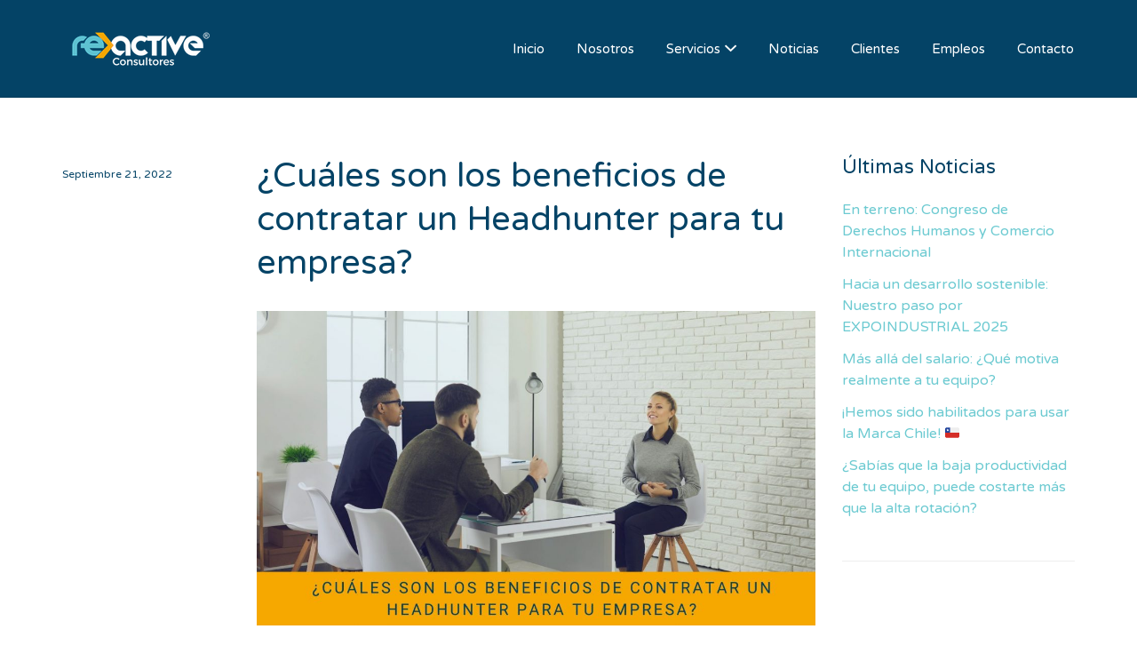

--- FILE ---
content_type: text/html; charset=UTF-8
request_url: https://www.reactiveconsultores.com/2022/09/21/cuales-son-los-beneficios-de-contratar-un-headhunter-para-tu-empresa/
body_size: 12733
content:
<!DOCTYPE html>
<html lang="es-CL">
<head>
<!-- Global Site Tag (gtag.js) - Google Analytics -->
<script async src="https://www.googletagmanager.com/gtag/js?id=UA-106761395-1"></script>
<script>
  window.dataLayer = window.dataLayer || [];
  function gtag(){dataLayer.push(arguments)};
  gtag('js', new Date());

  gtag('config', 'UA-106761395-1');
</script>


	<meta charset="UTF-8" />

	<link rel="profile" href="https://gmpg.org/xfn/11" />
	<link rel="pingback" href="https://www.reactiveconsultores.com/xmlrpc.php" />

	<meta name="viewport" content="initial-scale=1">
	<meta name="viewport" content="width=device-width" />

	<title>¿Cuáles son los beneficios de contratar un Headhunter para tu empresa? &#8211; Reactive Consultores</title>
<meta name='robots' content='max-image-preview:large' />
	<style>img:is([sizes="auto" i], [sizes^="auto," i]) { contain-intrinsic-size: 3000px 1500px }</style>
	<link rel='dns-prefetch' href='//js.hs-scripts.com' />
<link rel='dns-prefetch' href='//maps.googleapis.com' />
<link rel='dns-prefetch' href='//fonts.googleapis.com' />
<link rel="alternate" type="application/rss+xml" title="Reactive Consultores &raquo; Feed" href="https://www.reactiveconsultores.com/feed/" />
<link rel="alternate" type="application/rss+xml" title="Reactive Consultores &raquo; Feed de comentarios" href="https://www.reactiveconsultores.com/comments/feed/" />
<script type="text/javascript">
/* <![CDATA[ */
window._wpemojiSettings = {"baseUrl":"https:\/\/s.w.org\/images\/core\/emoji\/15.0.3\/72x72\/","ext":".png","svgUrl":"https:\/\/s.w.org\/images\/core\/emoji\/15.0.3\/svg\/","svgExt":".svg","source":{"concatemoji":"https:\/\/www.reactiveconsultores.com\/wp-includes\/js\/wp-emoji-release.min.js?ver=6.7.4"}};
/*! This file is auto-generated */
!function(i,n){var o,s,e;function c(e){try{var t={supportTests:e,timestamp:(new Date).valueOf()};sessionStorage.setItem(o,JSON.stringify(t))}catch(e){}}function p(e,t,n){e.clearRect(0,0,e.canvas.width,e.canvas.height),e.fillText(t,0,0);var t=new Uint32Array(e.getImageData(0,0,e.canvas.width,e.canvas.height).data),r=(e.clearRect(0,0,e.canvas.width,e.canvas.height),e.fillText(n,0,0),new Uint32Array(e.getImageData(0,0,e.canvas.width,e.canvas.height).data));return t.every(function(e,t){return e===r[t]})}function u(e,t,n){switch(t){case"flag":return n(e,"\ud83c\udff3\ufe0f\u200d\u26a7\ufe0f","\ud83c\udff3\ufe0f\u200b\u26a7\ufe0f")?!1:!n(e,"\ud83c\uddfa\ud83c\uddf3","\ud83c\uddfa\u200b\ud83c\uddf3")&&!n(e,"\ud83c\udff4\udb40\udc67\udb40\udc62\udb40\udc65\udb40\udc6e\udb40\udc67\udb40\udc7f","\ud83c\udff4\u200b\udb40\udc67\u200b\udb40\udc62\u200b\udb40\udc65\u200b\udb40\udc6e\u200b\udb40\udc67\u200b\udb40\udc7f");case"emoji":return!n(e,"\ud83d\udc26\u200d\u2b1b","\ud83d\udc26\u200b\u2b1b")}return!1}function f(e,t,n){var r="undefined"!=typeof WorkerGlobalScope&&self instanceof WorkerGlobalScope?new OffscreenCanvas(300,150):i.createElement("canvas"),a=r.getContext("2d",{willReadFrequently:!0}),o=(a.textBaseline="top",a.font="600 32px Arial",{});return e.forEach(function(e){o[e]=t(a,e,n)}),o}function t(e){var t=i.createElement("script");t.src=e,t.defer=!0,i.head.appendChild(t)}"undefined"!=typeof Promise&&(o="wpEmojiSettingsSupports",s=["flag","emoji"],n.supports={everything:!0,everythingExceptFlag:!0},e=new Promise(function(e){i.addEventListener("DOMContentLoaded",e,{once:!0})}),new Promise(function(t){var n=function(){try{var e=JSON.parse(sessionStorage.getItem(o));if("object"==typeof e&&"number"==typeof e.timestamp&&(new Date).valueOf()<e.timestamp+604800&&"object"==typeof e.supportTests)return e.supportTests}catch(e){}return null}();if(!n){if("undefined"!=typeof Worker&&"undefined"!=typeof OffscreenCanvas&&"undefined"!=typeof URL&&URL.createObjectURL&&"undefined"!=typeof Blob)try{var e="postMessage("+f.toString()+"("+[JSON.stringify(s),u.toString(),p.toString()].join(",")+"));",r=new Blob([e],{type:"text/javascript"}),a=new Worker(URL.createObjectURL(r),{name:"wpTestEmojiSupports"});return void(a.onmessage=function(e){c(n=e.data),a.terminate(),t(n)})}catch(e){}c(n=f(s,u,p))}t(n)}).then(function(e){for(var t in e)n.supports[t]=e[t],n.supports.everything=n.supports.everything&&n.supports[t],"flag"!==t&&(n.supports.everythingExceptFlag=n.supports.everythingExceptFlag&&n.supports[t]);n.supports.everythingExceptFlag=n.supports.everythingExceptFlag&&!n.supports.flag,n.DOMReady=!1,n.readyCallback=function(){n.DOMReady=!0}}).then(function(){return e}).then(function(){var e;n.supports.everything||(n.readyCallback(),(e=n.source||{}).concatemoji?t(e.concatemoji):e.wpemoji&&e.twemoji&&(t(e.twemoji),t(e.wpemoji)))}))}((window,document),window._wpemojiSettings);
/* ]]> */
</script>
<style id='wp-emoji-styles-inline-css' type='text/css'>

	img.wp-smiley, img.emoji {
		display: inline !important;
		border: none !important;
		box-shadow: none !important;
		height: 1em !important;
		width: 1em !important;
		margin: 0 0.07em !important;
		vertical-align: -0.1em !important;
		background: none !important;
		padding: 0 !important;
	}
</style>
<link rel='stylesheet' id='wp-block-library-css' href='https://www.reactiveconsultores.com/wp-includes/css/dist/block-library/style.min.css?ver=6.7.4' type='text/css' media='all' />
<style id='classic-theme-styles-inline-css' type='text/css'>
/*! This file is auto-generated */
.wp-block-button__link{color:#fff;background-color:#32373c;border-radius:9999px;box-shadow:none;text-decoration:none;padding:calc(.667em + 2px) calc(1.333em + 2px);font-size:1.125em}.wp-block-file__button{background:#32373c;color:#fff;text-decoration:none}
</style>
<style id='global-styles-inline-css' type='text/css'>
:root{--wp--preset--aspect-ratio--square: 1;--wp--preset--aspect-ratio--4-3: 4/3;--wp--preset--aspect-ratio--3-4: 3/4;--wp--preset--aspect-ratio--3-2: 3/2;--wp--preset--aspect-ratio--2-3: 2/3;--wp--preset--aspect-ratio--16-9: 16/9;--wp--preset--aspect-ratio--9-16: 9/16;--wp--preset--color--black: #000000;--wp--preset--color--cyan-bluish-gray: #abb8c3;--wp--preset--color--white: #ffffff;--wp--preset--color--pale-pink: #f78da7;--wp--preset--color--vivid-red: #cf2e2e;--wp--preset--color--luminous-vivid-orange: #ff6900;--wp--preset--color--luminous-vivid-amber: #fcb900;--wp--preset--color--light-green-cyan: #7bdcb5;--wp--preset--color--vivid-green-cyan: #00d084;--wp--preset--color--pale-cyan-blue: #8ed1fc;--wp--preset--color--vivid-cyan-blue: #0693e3;--wp--preset--color--vivid-purple: #9b51e0;--wp--preset--gradient--vivid-cyan-blue-to-vivid-purple: linear-gradient(135deg,rgba(6,147,227,1) 0%,rgb(155,81,224) 100%);--wp--preset--gradient--light-green-cyan-to-vivid-green-cyan: linear-gradient(135deg,rgb(122,220,180) 0%,rgb(0,208,130) 100%);--wp--preset--gradient--luminous-vivid-amber-to-luminous-vivid-orange: linear-gradient(135deg,rgba(252,185,0,1) 0%,rgba(255,105,0,1) 100%);--wp--preset--gradient--luminous-vivid-orange-to-vivid-red: linear-gradient(135deg,rgba(255,105,0,1) 0%,rgb(207,46,46) 100%);--wp--preset--gradient--very-light-gray-to-cyan-bluish-gray: linear-gradient(135deg,rgb(238,238,238) 0%,rgb(169,184,195) 100%);--wp--preset--gradient--cool-to-warm-spectrum: linear-gradient(135deg,rgb(74,234,220) 0%,rgb(151,120,209) 20%,rgb(207,42,186) 40%,rgb(238,44,130) 60%,rgb(251,105,98) 80%,rgb(254,248,76) 100%);--wp--preset--gradient--blush-light-purple: linear-gradient(135deg,rgb(255,206,236) 0%,rgb(152,150,240) 100%);--wp--preset--gradient--blush-bordeaux: linear-gradient(135deg,rgb(254,205,165) 0%,rgb(254,45,45) 50%,rgb(107,0,62) 100%);--wp--preset--gradient--luminous-dusk: linear-gradient(135deg,rgb(255,203,112) 0%,rgb(199,81,192) 50%,rgb(65,88,208) 100%);--wp--preset--gradient--pale-ocean: linear-gradient(135deg,rgb(255,245,203) 0%,rgb(182,227,212) 50%,rgb(51,167,181) 100%);--wp--preset--gradient--electric-grass: linear-gradient(135deg,rgb(202,248,128) 0%,rgb(113,206,126) 100%);--wp--preset--gradient--midnight: linear-gradient(135deg,rgb(2,3,129) 0%,rgb(40,116,252) 100%);--wp--preset--font-size--small: 13px;--wp--preset--font-size--medium: 20px;--wp--preset--font-size--large: 36px;--wp--preset--font-size--x-large: 42px;--wp--preset--spacing--20: 0.44rem;--wp--preset--spacing--30: 0.67rem;--wp--preset--spacing--40: 1rem;--wp--preset--spacing--50: 1.5rem;--wp--preset--spacing--60: 2.25rem;--wp--preset--spacing--70: 3.38rem;--wp--preset--spacing--80: 5.06rem;--wp--preset--shadow--natural: 6px 6px 9px rgba(0, 0, 0, 0.2);--wp--preset--shadow--deep: 12px 12px 50px rgba(0, 0, 0, 0.4);--wp--preset--shadow--sharp: 6px 6px 0px rgba(0, 0, 0, 0.2);--wp--preset--shadow--outlined: 6px 6px 0px -3px rgba(255, 255, 255, 1), 6px 6px rgba(0, 0, 0, 1);--wp--preset--shadow--crisp: 6px 6px 0px rgba(0, 0, 0, 1);}:where(.is-layout-flex){gap: 0.5em;}:where(.is-layout-grid){gap: 0.5em;}body .is-layout-flex{display: flex;}.is-layout-flex{flex-wrap: wrap;align-items: center;}.is-layout-flex > :is(*, div){margin: 0;}body .is-layout-grid{display: grid;}.is-layout-grid > :is(*, div){margin: 0;}:where(.wp-block-columns.is-layout-flex){gap: 2em;}:where(.wp-block-columns.is-layout-grid){gap: 2em;}:where(.wp-block-post-template.is-layout-flex){gap: 1.25em;}:where(.wp-block-post-template.is-layout-grid){gap: 1.25em;}.has-black-color{color: var(--wp--preset--color--black) !important;}.has-cyan-bluish-gray-color{color: var(--wp--preset--color--cyan-bluish-gray) !important;}.has-white-color{color: var(--wp--preset--color--white) !important;}.has-pale-pink-color{color: var(--wp--preset--color--pale-pink) !important;}.has-vivid-red-color{color: var(--wp--preset--color--vivid-red) !important;}.has-luminous-vivid-orange-color{color: var(--wp--preset--color--luminous-vivid-orange) !important;}.has-luminous-vivid-amber-color{color: var(--wp--preset--color--luminous-vivid-amber) !important;}.has-light-green-cyan-color{color: var(--wp--preset--color--light-green-cyan) !important;}.has-vivid-green-cyan-color{color: var(--wp--preset--color--vivid-green-cyan) !important;}.has-pale-cyan-blue-color{color: var(--wp--preset--color--pale-cyan-blue) !important;}.has-vivid-cyan-blue-color{color: var(--wp--preset--color--vivid-cyan-blue) !important;}.has-vivid-purple-color{color: var(--wp--preset--color--vivid-purple) !important;}.has-black-background-color{background-color: var(--wp--preset--color--black) !important;}.has-cyan-bluish-gray-background-color{background-color: var(--wp--preset--color--cyan-bluish-gray) !important;}.has-white-background-color{background-color: var(--wp--preset--color--white) !important;}.has-pale-pink-background-color{background-color: var(--wp--preset--color--pale-pink) !important;}.has-vivid-red-background-color{background-color: var(--wp--preset--color--vivid-red) !important;}.has-luminous-vivid-orange-background-color{background-color: var(--wp--preset--color--luminous-vivid-orange) !important;}.has-luminous-vivid-amber-background-color{background-color: var(--wp--preset--color--luminous-vivid-amber) !important;}.has-light-green-cyan-background-color{background-color: var(--wp--preset--color--light-green-cyan) !important;}.has-vivid-green-cyan-background-color{background-color: var(--wp--preset--color--vivid-green-cyan) !important;}.has-pale-cyan-blue-background-color{background-color: var(--wp--preset--color--pale-cyan-blue) !important;}.has-vivid-cyan-blue-background-color{background-color: var(--wp--preset--color--vivid-cyan-blue) !important;}.has-vivid-purple-background-color{background-color: var(--wp--preset--color--vivid-purple) !important;}.has-black-border-color{border-color: var(--wp--preset--color--black) !important;}.has-cyan-bluish-gray-border-color{border-color: var(--wp--preset--color--cyan-bluish-gray) !important;}.has-white-border-color{border-color: var(--wp--preset--color--white) !important;}.has-pale-pink-border-color{border-color: var(--wp--preset--color--pale-pink) !important;}.has-vivid-red-border-color{border-color: var(--wp--preset--color--vivid-red) !important;}.has-luminous-vivid-orange-border-color{border-color: var(--wp--preset--color--luminous-vivid-orange) !important;}.has-luminous-vivid-amber-border-color{border-color: var(--wp--preset--color--luminous-vivid-amber) !important;}.has-light-green-cyan-border-color{border-color: var(--wp--preset--color--light-green-cyan) !important;}.has-vivid-green-cyan-border-color{border-color: var(--wp--preset--color--vivid-green-cyan) !important;}.has-pale-cyan-blue-border-color{border-color: var(--wp--preset--color--pale-cyan-blue) !important;}.has-vivid-cyan-blue-border-color{border-color: var(--wp--preset--color--vivid-cyan-blue) !important;}.has-vivid-purple-border-color{border-color: var(--wp--preset--color--vivid-purple) !important;}.has-vivid-cyan-blue-to-vivid-purple-gradient-background{background: var(--wp--preset--gradient--vivid-cyan-blue-to-vivid-purple) !important;}.has-light-green-cyan-to-vivid-green-cyan-gradient-background{background: var(--wp--preset--gradient--light-green-cyan-to-vivid-green-cyan) !important;}.has-luminous-vivid-amber-to-luminous-vivid-orange-gradient-background{background: var(--wp--preset--gradient--luminous-vivid-amber-to-luminous-vivid-orange) !important;}.has-luminous-vivid-orange-to-vivid-red-gradient-background{background: var(--wp--preset--gradient--luminous-vivid-orange-to-vivid-red) !important;}.has-very-light-gray-to-cyan-bluish-gray-gradient-background{background: var(--wp--preset--gradient--very-light-gray-to-cyan-bluish-gray) !important;}.has-cool-to-warm-spectrum-gradient-background{background: var(--wp--preset--gradient--cool-to-warm-spectrum) !important;}.has-blush-light-purple-gradient-background{background: var(--wp--preset--gradient--blush-light-purple) !important;}.has-blush-bordeaux-gradient-background{background: var(--wp--preset--gradient--blush-bordeaux) !important;}.has-luminous-dusk-gradient-background{background: var(--wp--preset--gradient--luminous-dusk) !important;}.has-pale-ocean-gradient-background{background: var(--wp--preset--gradient--pale-ocean) !important;}.has-electric-grass-gradient-background{background: var(--wp--preset--gradient--electric-grass) !important;}.has-midnight-gradient-background{background: var(--wp--preset--gradient--midnight) !important;}.has-small-font-size{font-size: var(--wp--preset--font-size--small) !important;}.has-medium-font-size{font-size: var(--wp--preset--font-size--medium) !important;}.has-large-font-size{font-size: var(--wp--preset--font-size--large) !important;}.has-x-large-font-size{font-size: var(--wp--preset--font-size--x-large) !important;}
:where(.wp-block-post-template.is-layout-flex){gap: 1.25em;}:where(.wp-block-post-template.is-layout-grid){gap: 1.25em;}
:where(.wp-block-columns.is-layout-flex){gap: 2em;}:where(.wp-block-columns.is-layout-grid){gap: 2em;}
:root :where(.wp-block-pullquote){font-size: 1.5em;line-height: 1.6;}
</style>
<link rel='stylesheet' id='wpsm_servicebox-font-awesome-front-css' href='https://www.reactiveconsultores.com/wp-content/plugins/service-box/assets/css/font-awesome/css/font-awesome.min.css?ver=6.7.4' type='text/css' media='all' />
<link rel='stylesheet' id='wpsm_servicebox_bootstrap-front-css' href='https://www.reactiveconsultores.com/wp-content/plugins/service-box/assets/css/bootstrap-front.css?ver=6.7.4' type='text/css' media='all' />
<link rel='stylesheet' id='wpsm_servicebox_owl-carousel-css-css' href='https://www.reactiveconsultores.com/wp-content/plugins/service-box/assets/css/owl.carousel.min.css?ver=6.7.4' type='text/css' media='all' />
<link rel='stylesheet' id='wp-job-manager-job-listings-css' href='https://www.reactiveconsultores.com/wp-content/plugins/wp-job-manager/assets/dist/css/job-listings.css?ver=598383a28ac5f9f156e4' type='text/css' media='all' />
<link rel='stylesheet' id='if-menu-site-css-css' href='https://www.reactiveconsultores.com/wp-content/plugins/if-menu/assets/if-menu-site.css?ver=6.7.4' type='text/css' media='all' />
<link rel='stylesheet' id='jobify-fonts-css' href='//fonts.googleapis.com/css?family=Varela+Round%3Aregular%7CMontserrat%3Aregular%2C700&#038;subset=latin,hebrew' type='text/css' media='all' />
<link rel='stylesheet' id='jobify-parent-css' href='https://www.reactiveconsultores.com/wp-content/themes/jobify/style.css?ver=20170108' type='text/css' media='all' />
<style id='jobify-parent-inline-css' type='text/css'>
html{background-color:##ffffff;}body,input,textarea,select,body .chosen-container-single .chosen-single span,body .chosen-container-single .chosen-single div:before{color:#044366;}a,.job_listing-clickbox:hover{color:#6ccad1;}a:active,a:hover{color:#53b1b8;}.site-header,.nav-menu--primary .sub-menu{background:#044366;}.site-title{color:blank;}.nav-menu--primary ul li.highlight > a,.nav-menu--primary ul li.login > a{border-color:#ffffff;}.nav-menu--primary ul li.highlight > a:hover,.nav-menu--primary ul li.login > a:hover{color:#044366;background-color:#ffffff;border-color:#ffffff;}.search_jobs,.search_resumes,.cluster div,.job-type,.price-option__title,.entry-header__featured-image:hover .overlay,.widget_price_filter .ui-slider-horizontal .ui-slider-range{background-color:#6ccad1;}.job_filters .search_jobs .filter_by_tag a.active{color:#6ccad1;}.cluster div:after,input:focus,.widget_price_filter .ui-slider .ui-slider-handle{border-color:#6ccad1;}ul.job_listings .job_listing:hover,.job_position_featured,li.type-resume:hover{box-shadow:inset 5px 0 0 #6ccad1;}.button,input[type=button],button,#submitcomment,#commentform input[type=submit],.widget--footer input[type=submit],.mfp-close-btn-in .mfp-close,input[name=wp_job_manager_send_application],input[name=wp_job_manager_edit_application],input[name=submit_bookmark],.add-favorite,.update-favorite,#rcp_submit,input[name=wp_job_manager_resumes_apply_with_resume],input[name=wp_job_manager_resumes_apply_with_resume_create],.wpcf7-submit,input[type=submit].ninja-forms-field,input[name=submit-job-alert],.hero-search .search_jobs>div input[type=submit],.hero-search .search_resumes>div input[type=submit]{background-color:#6ccad1;border-color:transparent;color:#fff;}.button:hover,input[type=button]:hover,button:hover,.job-manager-pagination a:hover,.job-manager-pagination span:hover,.page-numbers:hover,#searchform button:hover,#searchform input[type=submit]:hover,#submitcomment:hover,#commentform input[type=submit]:hover,.page-numbers.current,.widget--footer input[type=submit]:hover,.mfp-close-btn-in .mfp-close:hover,input[name=wp_job_manager_send_application]:hover,input[name=wp_job_manager_edit_application]:hover,input[name=submit_bookmark]:hover,.add-favorite:hover,.update-favorite:hover,#rcp_submit:hover,input[name=wp_job_manager_resumes_apply_with_resume]:hover,input[name=wp_job_manager_resumes_apply_with_resume_create]:hover,.wpcf7-submit:hover,input[type=submit].ninja-forms-field:hover,input[name=submit-job-alert]:hover,.tp-caption .button:hover{background-color:transparent;color:#6ccad1;border-color:#6ccad1;}.button--type-inverted,.widget--home-video .button,.load_more_jobs strong,.load_more_resumes strong,.job-manager-form.wp-job-manager-bookmarks-form a.bookmark-notice,.job-manager-form.wp-job-manager-favorites-form a.favorite-notice{color:#6ccad1;border-color:#6ccad1;}.button--type-inverted:hover,.widget--home-video .button:hover,.load_more_jobs strong:hover,.load_more_resumes strong:hover,.job-manager-form.wp-job-manager-bookmarks-form a.bookmark-notice:hover,.job-manager-form.wp-job-manager-favorites-form a.favorite-notice:hover{background-color:#6ccad1;color:#fff;}.button--type-action,.button--type-secondary:hover,.single-product #content .single_add_to_cart_button,.checkout-button,#place_order,input[type=button].application_button,.application_button_link,input[type=button].resume_contact_button{color:#dd9933;background-color:transparent;border-color:#dd9933;}.button--type-action:hover,.button--type-secondary,.single-product #content .single_add_to_cart_button:hover,.checkout-button:hover,#place_order:hover,input[type=button].application_button:hover,.application_button_link:hover,input[type=button].resume_contact_button:hover{background-color:#dd9933;color:#ffffff;border-color:#dd9933;}.button--color-white,.button--color-white.button--type-inverted:hover,.button--type-hover-white:hover{color:#044366;background-color:#ffffff;border-color:#ffffff;}.button--color-white:hover,.button--color-white.button--type-inverted,.button--type-hover-inverted-white:hover{background-color:transparent;color:#ffffff;border-color:#ffffff;}.footer-cta,.footer-cta a,.footer-cta tel{color:#fffff;}.footer-cta a.button:hover{color:#f6a702 !important;}.footer-cta{background-color:#f6a702;}.widget-title--footer{color:#044366;}.widget--footer a{color:#6ccad1;}.widget--footer{color:#044366;}.footer-widgets{background-color:#ffffff;}.copyright a{color:#044366;}.copyright{color:#044366;}.site-footer{background-color:#ffffff;}body{font-family:"Varela Round","Helvetica Neue",Helvetica,Arial,sans-serif;font-weight:normal;line-height:1.5;}.button,input[type=button],button,#submitcomment,#commentform input[type=submit],.widget--footer input[type=submit],input[name=wp_job_manager_send_application],input[name=wp_job_manager_edit_application],input[name=submit_bookmark],#rcp_submit,input[name=wp_job_manager_resumes_apply_with_resume],input[name=wp_job_manager_resumes_apply_with_resume_create],.wpcf7-submit,input[type=submit].ninja-forms-field,input[name=submit-job-alert],.hero-search .search_jobs>div input[type=submit],.hero-search .search_resumes>div input[type=submit]{font-family:"Montserrat","Helvetica Neue",Helvetica,Arial,sans-serif;font-weight:bold;line-height:1.2;font-size:14px;}.entry-title{font-family:"Varela Round","Helvetica Neue",Helvetica,Arial,sans-serif;font-weight:normal;line-height:1.3;}.widget-description.widget-description--home,.callout-feature-content p,.hero-search__content p{font-family:"Varela Round","Helvetica Neue",Helvetica,Arial,sans-serif;font-weight:normal;line-height:1.5;}.widget-title.widget-title--home,.callout-feature-title,.hero-search__title{font-family:"Varela Round","Helvetica Neue",Helvetica,Arial,sans-serif;font-weight:normal;line-height:1.3;}.entry-content .rcp_form input[type=email],.entry-content .rcp_form input[type=password],.entry-content .rcp_form input[type=text],.jobify-input,input[type=email],input[type=number],input[type=password],input[type=search],input[type=tel],input[type=text],select,textarea,body .chosen-container-single .chosen-single span,body .chosen-container .chosen-results li.active-result{font-family:"Varela Round","Helvetica Neue",Helvetica,Arial,sans-serif;font-weight:normal;line-height:1;font-size:16px;}.widget-title{font-family:"Varela Round","Helvetica Neue",Helvetica,Arial,sans-serif;font-weight:normal;line-height:1.3;}
@media screen and (min-width: 1200px){.nav-menu--primary ul li a,.nav-menu--primary li a,.nav-menu--primary ul li a:hover,.nav-menu--primary li a:hover,.primary-menu-toggle,.searchform--header__submit,.searchform--header__input{color:#ffffff;}body{font-size:16px;}.entry-title{font-size:38px;}.widget-description.widget-description--home{font-size:16px;}.widget-title.widget-title--home{font-size:36px;}.page-header{font-family:"Varela Round","Helvetica Neue",Helvetica,Arial,sans-serif;font-weight:normal;font-size:34px;line-height:1.3;}.widget-title{font-size:22px;}}
</style>
<link rel='stylesheet' id='select2-css' href='https://www.reactiveconsultores.com/wp-content/plugins/so-widgets-bundle/css/lib/select2.css?ver=6.7.4' type='text/css' media='all' />
<link rel='stylesheet' id='jobify-child-css' href='https://www.reactiveconsultores.com/wp-content/themes/jobify-extended/style.css?ver=6.7.4' type='text/css' media='all' />
<!--n2css--><!--n2js--><script type="text/javascript" src="https://www.reactiveconsultores.com/wp-includes/js/jquery/jquery.min.js?ver=3.7.1" id="jquery-core-js"></script>
<script type="text/javascript" src="https://www.reactiveconsultores.com/wp-includes/js/jquery/jquery-migrate.min.js?ver=3.4.1" id="jquery-migrate-js"></script>
<script type="text/javascript" src="https://www.reactiveconsultores.com/wp-content/plugins/service-box/assets/js/owl.carousel.min.js?ver=1" id="wpsm_servicebox_owl.carousel.min.js-js"></script>
<script type="text/javascript" src="https://maps.googleapis.com/maps/api/js?v=3&amp;libraries=geometry%2Cplaces&amp;language=es&amp;key=AIzaSyBtGeb35HKEUk_p7MtAIGSuNU0AYzmCkc4&amp;ver=6.7.4" id="google-maps-js"></script>
<script type="text/javascript" src="https://www.reactiveconsultores.com/wp-content/plugins/so-widgets-bundle/js/lib/select2.min.js?ver=4.1.0-rc.0" id="select2-js"></script>
<link rel="https://api.w.org/" href="https://www.reactiveconsultores.com/wp-json/" /><link rel="alternate" title="JSON" type="application/json" href="https://www.reactiveconsultores.com/wp-json/wp/v2/posts/2298" /><link rel="EditURI" type="application/rsd+xml" title="RSD" href="https://www.reactiveconsultores.com/xmlrpc.php?rsd" />
<meta name="generator" content="WordPress 6.7.4" />
<link rel="canonical" href="https://www.reactiveconsultores.com/2022/09/21/cuales-son-los-beneficios-de-contratar-un-headhunter-para-tu-empresa/" />
<link rel='shortlink' href='https://www.reactiveconsultores.com/?p=2298' />
<link rel="alternate" title="oEmbed (JSON)" type="application/json+oembed" href="https://www.reactiveconsultores.com/wp-json/oembed/1.0/embed?url=https%3A%2F%2Fwww.reactiveconsultores.com%2F2022%2F09%2F21%2Fcuales-son-los-beneficios-de-contratar-un-headhunter-para-tu-empresa%2F" />
<link rel="alternate" title="oEmbed (XML)" type="text/xml+oembed" href="https://www.reactiveconsultores.com/wp-json/oembed/1.0/embed?url=https%3A%2F%2Fwww.reactiveconsultores.com%2F2022%2F09%2F21%2Fcuales-son-los-beneficios-de-contratar-un-headhunter-para-tu-empresa%2F&#038;format=xml" />
			<!-- DO NOT COPY THIS SNIPPET! Start of Page Analytics Tracking for HubSpot WordPress plugin v11.3.37-->
			<script class="hsq-set-content-id" data-content-id="blog-post">
				var _hsq = _hsq || [];
				_hsq.push(["setContentType", "blog-post"]);
			</script>
			<!-- DO NOT COPY THIS SNIPPET! End of Page Analytics Tracking for HubSpot WordPress plugin -->
			<noscript><style>.vce-row-container .vcv-lozad {display: none}</style></noscript><meta name="generator" content="Powered by Visual Composer Website Builder - fast and easy-to-use drag and drop visual editor for WordPress."/><style id='job_manager_colors'>
.job-type.term-108, .job-type.banca { background-color: #eeee22; } 
.job-type.term-109, .job-type.energia { background-color: #81d742; } 
.job-type.term-105, .job-type.mineria { background-color: #dd9933; } 
.job-type.term-107, .job-type.salud { background-color: #26efef; } 
.job-type.term-106, .job-type.telecomunicaciones { background-color: #1e73be; } 
</style>
		<style type="text/css">
				.site-title span {
			position: absolute;
			clip: rect(1px, 1px, 1px, 1px);
		}
				.site-branding,
		.site-description,
		.site-branding:hover {
			color: #fff;
			text-decoration: none;
		}
		</style>
		<link rel="icon" href="https://www.reactiveconsultores.com/wp-content/uploads/2020/10/cropped-flecha-32x32.png" sizes="32x32" />
<link rel="icon" href="https://www.reactiveconsultores.com/wp-content/uploads/2020/10/cropped-flecha-192x192.png" sizes="192x192" />
<link rel="apple-touch-icon" href="https://www.reactiveconsultores.com/wp-content/uploads/2020/10/cropped-flecha-180x180.png" />
<meta name="msapplication-TileImage" content="https://www.reactiveconsultores.com/wp-content/uploads/2020/10/cropped-flecha-270x270.png" />
		<style type="text/css" id="wp-custom-css">
			.footer-cta {
    text-align: center;
    margin: 0px 0 0;
    padding: 2em 0;
}		</style>
		</head>

<body data-rsssl=1 class="post-template-default single single-post postid-2298 single-format-standard vcwb single-listing-style-side single-resume-style-side wp-job-manager-categories-enabled wp-job-manager ninjaforms-contact-job-form wp-job-manager-contact-listing testimonials custom-font nav-menu-break-large jobify-extended">

	<div id="page" class="hfeed site">

		<header id="masthead" class="site-header" role="banner">
			<div class="container">

				<div class="site-header__wrap">

					<a href="https://www.reactiveconsultores.com/" title="Reactive Consultores" rel="home" class="site-branding">
												<h1 class="site-title">
															<img src="https://www.reactiveconsultores.com/wp-content/uploads/2020/03/logo_reactive_blanco_registrado-2-1.png" width="200" height="60" alt="" />
							
							<span>Reactive Consultores</span>
						</h1>
						<h2 class="site-description">&quot;Impulsamos personas, transformamos organizaciones&quot;</h2>
					</a>

					<nav id="site-navigation" class="site-primary-navigation">
						<a href="#site-navigation" class="js-primary-menu-toggle primary-menu-toggle primary-menu-toggle--close">Close</a>

						<form role="search" method="get" id="searchform" class="searchform searchform--header" action="https://www.reactiveconsultores.com/">
	<label class="screen-reader-text" for="s">Buscar:</label>
	<input type="text" value="" name="s" id="s" class="searchform__input searchform--header__input" placeholder="Palabras Claves..." />
	<button type="submit" id="searchsubmit" class="searchform__submit searchform--header__submit"><span class="screen-reader-text">Buscar</button>
</form>
<div class="nav-menu nav-menu--primary"><ul id="menu-primary" class="nav-menu nav-menu--primary"><li id="menu-item-264" class="menu-item menu-item-type-custom menu-item-object-custom menu-item-home menu-item-264"><a href="https://www.reactiveconsultores.com">Inicio</a></li>
<li id="menu-item-263" class="menu-item menu-item-type-post_type menu-item-object-page menu-item-263"><a href="https://www.reactiveconsultores.com/nosotros/">Nosotros</a></li>
<li id="menu-item-151" class="menu-item menu-item-type-custom menu-item-object-custom menu-item-has-children menu-item-151"><a href="#">Servicios</a>
<ul class="sub-menu">
	<li id="menu-item-259" class="menu-item menu-item-type-post_type menu-item-object-page menu-item-259"><a href="https://www.reactiveconsultores.com/head-hunting-y-seleccion-de-personas/">Head Hunting y Selección de Personas</a></li>
	<li id="menu-item-908" class="menu-item menu-item-type-post_type menu-item-object-page menu-item-908"><a href="https://www.reactiveconsultores.com/consultoria-diversidad-inclusion/">Consultoría en Diversidad e Inclusión- Nch3262-2021</a></li>
	<li id="menu-item-56" class="menu-item menu-item-type-post_type menu-item-object-page menu-item-56"><a href="https://www.reactiveconsultores.com/gestion-personas/">Consultoría en Gestión de Personas</a></li>
	<li id="menu-item-865" class="menu-item menu-item-type-post_type menu-item-object-page menu-item-865"><a href="https://www.reactiveconsultores.com/gestion-documental-interna-externa/">Gestión documental interna y externa</a></li>
</ul>
</li>
<li id="menu-item-48" class="menu-item menu-item-type-post_type menu-item-object-page current_page_parent menu-item-48"><a href="https://www.reactiveconsultores.com/noticias/">Noticias</a></li>
<li id="menu-item-278" class="menu-item menu-item-type-post_type menu-item-object-page menu-item-278"><a href="https://www.reactiveconsultores.com/clientes/">Clientes</a></li>
<li id="menu-item-76" class="menu-item menu-item-type-post_type menu-item-object-page menu-item-76"><a href="https://www.reactiveconsultores.com/empleos/">Empleos</a></li>
<li id="menu-item-157" class="menu-item menu-item-type-post_type menu-item-object-page menu-item-157"><a href="https://www.reactiveconsultores.com/contacto/">Contacto</a></li>
</ul></div>					</nav>
				</div>

				<a href="#site-navigation" class="js-primary-menu-toggle primary-menu-toggle primary-menu-toggle--open"><span class="screen-reader-text">Menu</span></a>
			</div>
		</header><!-- #masthead -->

		<div id="main" class="site-main">

	
	<div id="content" class="container content-area" role="main">

		<div class="row">
			<div class="col-md-9 col-xs-12">
				
<article id="post-2298" class="row post-2298 post type-post status-publish format-standard hentry category-noticias tag-selecciondepersonas-headhunter-candidatos-candidatas-postulantes-empleo-consultora-consultoria-reactiveconsultores-nuestraprioridadsonlaspersonas">
	<header class="entry-header col-sm-3 col-xs-12">
		<div class="entry-author">
			<div class="avatar entry-author__avatar">
							</div>
			Written by <a class="author-link entry-author__link" href="https://www.reactiveconsultores.com/author/reactive_consultores/" rel="author">Reactive Consultores</a>		</div>

		<div class="entry-meta">
			<data class="entry-date entry-meta__date" value="Septiembre 21, 2022"><a href="https://www.reactiveconsultores.com/2022/09/21/cuales-son-los-beneficios-de-contratar-un-headhunter-para-tu-empresa/" rel="bookmark">Septiembre 21, 2022</a></data>

			
					</div><!-- .entry-meta -->
	</header><!-- .entry-header -->

	<div class="entry col-sm-9 col-xs-12">
		
		<h2 class="entry-title">¿Cuáles son los beneficios de contratar un Headhunter para tu empresa?</h2>

		<div class="entry-summary">
			<p><img fetchpriority="high" decoding="async" class="alignnone size-full wp-image-2299" src="https://www.reactiveconsultores.com/wp-content/uploads/2022/09/Portada-Facebook-anuncio-nuevo-curso-de-cerámica-con-ipad-y-foto-25-e1663769778747.jpg" alt="" width="1100" height="620"></p>
<p>El proceso de selección de personas representa una parte fundamental para las empresas, ya que el departamento de gestión de personas debe cargar con la responsabilidad de elegir a los mejores candidatos.</p>
<p>Se deben considerar varias capacidades y habilidades al momento de llevar a cabo este proceso, ya que la elección incorrecta de un candidato puede generar pérdidas</p>
<p>Existen varias metodologías que permiten agilizar el proceso de selección y garantizar una mejor elección. Una de estas alternativas es la contratación de una empresa Consultora Head Hunter que es capaz de ubicar candidatos y candidatas con perfiles específicos.</p>
<p>Las Consultoras HeadHunter suelen ser especializados en la búsqueda de perfiles que cubran las vacantes gerenciales o altos ejecutivos en las empresas, se buscan perfiles que cuenten con habilidades blandas o competencias laborales o técnicas específicas, cuyas funciones son muy especializadas.</p>
<p>Dentro de la búsqueda, la empresa debe detallar lo máximo posible el perfil requerido, para esto la empresa consultora debe realizar un levantamiento en profundidad, desde la experiencia, formación y habilidades blandas, que son clarificadas desde la jefatura. Estás búsquedas se realizan a través de varios portales de empleo, o investigaciones, en Reactive Consultores contamos con 13 fuentes de reclutamiento</p>
<p>Queremos brindarles algunos de los beneficios que se pueden considerar para contratar a una Consultora Headhunter y hacer que el proceso de selección de personas sea más efectivo y eficaz:</p>
<ol>
<li><strong>Eficiencia:&nbsp;</strong>Los HeadHunters son capaces de buscar a los candidatos ideales para garantizar el éxito del proceso, ya que, se encuentran familiarizados con las herramientas, canales y los métodos de selección de personas, ofreciendo rapidez al proceso y facilitando el contacto con perfiles indicados.</li>
<li><strong>Enfoque:&nbsp;</strong>Estos profesionales comprenden lo importante de este tipo de procesos para las empresas y cuentan con experiencia en reclutamiento, accediendo a un número más amplio de perfiles ideales para cubrir la vacante.</li>
<li><strong>Capacidades:</strong>&nbsp;Cuentan con una diversidad de herramientas que permiten encontrar el mejor talento e incluso obtener una lista condensada de los candidatos y candidatas más aptos para cubrir la vacante. Estudian si el candidato cuenta con los requisitos que se requieren, si su perfil se adapta a la política, cultura y valores de la compañía.</li>
<li><strong>Optimización de tiempo, esfuerzo y dinero: </strong>Cuando se elige a un/a candidato o candidata equivocada, la empresa sufre una pérdida de dinero, tiempo y esfuerzo. Con una Consultora HeadHunter este proceso se facilita, ya que son capaces de obtener a los mejores aspirantes para la vacante.</li>
<li><strong>Vanguardia:</strong>&nbsp;Una buena Consultora HeadHunter conocerá la inclinación del mercado con respecto a los puestos que necesita, información que resulta útil para la empresa.</li>
<li><strong>Mejora de la productividad de la empresa:</strong> Buscar contratar a colaboradores y colaboradoras altamente capacitados va a impactar positivamente a la empresa, ya que contribuye a mejorar el clima laboral y la cultura organizacional, incrementando el rendimiento del equipo de trabajo</li>
</ol>
<p>Como lo sugieren las razones anteriores, hay una serie de motivos para llamar a expertos en reclutamiento de ejecutivos. En Reactive Consultores tenemos experiencia e instrumentos validados para hacer match entre las necesidades de talento de la empresa y las habilidades de nuestros candidatos y candidatas.</p>
<p>#seleccióndepersonas #headhunter #candidatos #candidatas #postulantes #empleo #consultora #consultoría #reactiveconsultores #nuestraprioridadsonlaspersonas</p>

			<p class="entry-categories"><a href="https://www.reactiveconsultores.com/category/noticias/" rel="category tag">Noticias</a></p>
			<p class="entry-tags"> Tags: <a href="https://www.reactiveconsultores.com/tag/selecciondepersonas-headhunter-candidatos-candidatas-postulantes-empleo-consultora-consultoria-reactiveconsultores-nuestraprioridadsonlaspersonas/" rel="tag">#seleccióndepersonas #headhunter #candidatos #candidatas #postulantes #empleo #consultora #consultoría #reactiveconsultores #nuestraprioridadsonlaspersonas</a></p>
					</div>
	</div>
</article><!-- #post -->
							</div>

			
<div class="widget-area--sidebar col-md-3 col-xs-12">
	
		<aside id="recent-posts-2" class="widget widget_recent_entries">
		<h3 class="widget-title">Últimas Noticias</h3>
		<ul>
											<li>
					<a href="https://www.reactiveconsultores.com/2025/11/26/en-terreno-congreso-de-derechos-humanos-y-comercio-internacional/">En terreno: Congreso de Derechos Humanos y Comercio Internacional</a>
									</li>
											<li>
					<a href="https://www.reactiveconsultores.com/2025/11/24/hacia-un-desarrollo-sostenible-nuestro-paso-por-expoindustrial-2025/">Hacia un desarrollo sostenible: Nuestro paso por EXPOINDUSTRIAL 2025</a>
									</li>
											<li>
					<a href="https://www.reactiveconsultores.com/2025/08/15/mas-alla-del-salario-que-motiva-realmente-a-tu-equipo/">Más allá del salario: ¿Qué motiva realmente a tu equipo?</a>
									</li>
											<li>
					<a href="https://www.reactiveconsultores.com/2025/08/06/hemos-sido-habilitados-para-usar-la-marca-chile-%f0%9f%87%a8%f0%9f%87%b1/">¡Hemos sido habilitados para usar la Marca Chile! 🇨🇱</a>
									</li>
											<li>
					<a href="https://www.reactiveconsultores.com/2025/08/01/sabias-que-la-baja-productividad-de-tu-equipo-puede-costarte-mas-que-la-alta-rotacion/">¿Sabías que la baja productividad de tu equipo, puede costarte más que la alta rotación?</a>
									</li>
					</ul>

		</aside></div>
		</div>

	</div><!-- #content -->

	
	

		</div><!-- #main -->

				<div class="footer-cta">
			<div class="container">
				<h2 class="callout-feature-title" style="color:#ffffff;">¿Tienes alguna duda? </h2>
<p><a href="/contacto/" class="button button--size-medium">Contáctenos Aquí</a></p>
			</div>
		</div>
		
		<footer id="colophon" class="site-footer" role="contentinfo">
						<div class="footer-widgets">
				<div class="container">
					<div class="row">
						 
						<div class="col-xs-12 col-md-6 col-lg-3">
							<aside id="media_image-3" class="widget widget--footer widget_media_image"><img width="300" height="90" src="https://www.reactiveconsultores.com/wp-content/uploads/2020/03/logo_reactive_azul_registrado-300x90.png" class="image wp-image-1171  attachment-medium size-medium" alt="" style="max-width: 100%; height: auto;" decoding="async" loading="lazy" srcset="https://www.reactiveconsultores.com/wp-content/uploads/2020/03/logo_reactive_azul_registrado-300x90.png 300w, https://www.reactiveconsultores.com/wp-content/uploads/2020/03/logo_reactive_azul_registrado-768x230.png 768w, https://www.reactiveconsultores.com/wp-content/uploads/2020/03/logo_reactive_azul_registrado-1024x307.png 1024w, https://www.reactiveconsultores.com/wp-content/uploads/2020/03/logo_reactive_azul_registrado-e1583086787972.png 1000w" sizes="auto, (max-width: 300px) 100vw, 300px" /></aside><aside id="block-3" class="widget widget--footer widget_block">
<h2 class="wp-block-heading">"Impulsamos personas, transformamos organizaciones"</h2>
</aside><aside id="block-7" class="widget widget--footer widget_block widget_text">
<p>Reactive Consultores impulsa el éxito empresarial a través de soluciones de talento y desarrollo organizacional. Ayudamos a las empresas a atraer, desarrollar y retener el talento, optimizando su cultura y fomentando la diversidad para un crecimiento sostenible.</p>
</aside><aside id="block-4" class="widget widget--footer widget_block widget_text">
<p> Alonso de Córdova 5870. Oficina 413 Las Condes, +5622291846 <a href="https://api.whatsapp.com/send?phone=56950102840&amp;text=&amp;source=&amp;data=">+56 950102840 WhatsApp</a> contacto@reactive.cl</p>
</aside>						</div>
						 
						<div class="col-xs-12 col-md-6 col-lg-3">
							<aside id="media_image-19" class="widget widget--footer widget_media_image"><h3 class="widget-title widget-title--footer">Certificaciones</h3><a href="https://weconnectinternational.org/"><img width="800" height="183" src="https://www.reactiveconsultores.com/wp-content/uploads/2025/04/Sin-titulo-179.123-x-41.01-mm-e1745100301171.png" class="image wp-image-2739  attachment-full size-full" alt="" style="max-width: 100%; height: auto;" decoding="async" loading="lazy" /></a></aside>						</div>
						 
						<div class="col-xs-12 col-md-6 col-lg-3">
							<aside id="media_image-29" class="widget widget--footer widget_media_image"><h3 class="widget-title widget-title--footer">Partners</h3><a href="http://www.corfo.cl"><img width="800" height="183" src="https://www.reactiveconsultores.com/wp-content/uploads/2025/04/Sin-titulo-179.123-x-41.01-mm-1-e1745100527790.png" class="image wp-image-2740  attachment-full size-full" alt="" style="max-width: 100%; height: auto;" decoding="async" loading="lazy" /></a></aside><aside id="media_image-25" class="widget widget--footer widget_media_image"><h3 class="widget-title widget-title--footer">Presentación en PDF</h3><a href="https://es.slideshare.net/slideshow/presentacion-corporativa-2025-reactive-consultores-pdf/278152841"><img width="300" height="167" src="https://www.reactiveconsultores.com/wp-content/uploads/2025/04/Captura-de-pantalla-2025-04-19-a-las-6.24.48 p.m-300x167.png" class="image wp-image-2741  attachment-medium size-medium" alt="" style="max-width: 100%; height: auto;" decoding="async" loading="lazy" srcset="https://www.reactiveconsultores.com/wp-content/uploads/2025/04/Captura-de-pantalla-2025-04-19-a-las-6.24.48 p.m-e1745102016351.png 300w, https://www.reactiveconsultores.com/wp-content/uploads/2025/04/Captura-de-pantalla-2025-04-19-a-las-6.24.48 p.m-1024x570.png 1024w, https://www.reactiveconsultores.com/wp-content/uploads/2025/04/Captura-de-pantalla-2025-04-19-a-las-6.24.48 p.m-768x427.png 768w, https://www.reactiveconsultores.com/wp-content/uploads/2025/04/Captura-de-pantalla-2025-04-19-a-las-6.24.48 p.m-1536x855.png 1536w, https://www.reactiveconsultores.com/wp-content/uploads/2025/04/Captura-de-pantalla-2025-04-19-a-las-6.24.48 p.m-2048x1140.png 2048w, https://www.reactiveconsultores.com/wp-content/uploads/2025/04/Captura-de-pantalla-2025-04-19-a-las-6.24.48 p.m-320x178.png 320w, https://www.reactiveconsultores.com/wp-content/uploads/2025/04/Captura-de-pantalla-2025-04-19-a-las-6.24.48 p.m-480x267.png 480w, https://www.reactiveconsultores.com/wp-content/uploads/2025/04/Captura-de-pantalla-2025-04-19-a-las-6.24.48 p.m-800x445.png 800w" sizes="auto, (max-width: 300px) 100vw, 300px" /></a></aside>						</div>
						 
						<div class="col-xs-12 col-md-6 col-lg-3">
							<aside id="media_image-8" class="widget widget--footer widget_media_image"><h3 class="widget-title widget-title--footer">Colaboran con nosotros:</h3><img width="2000" height="400" src="https://www.reactiveconsultores.com/wp-content/uploads/2022/08/2-2.jpg" class="image wp-image-2181  attachment-full size-full" alt="" style="max-width: 100%; height: auto;" decoding="async" loading="lazy" srcset="https://www.reactiveconsultores.com/wp-content/uploads/2022/08/2-2.jpg 2000w, https://www.reactiveconsultores.com/wp-content/uploads/2022/08/2-2-300x60.jpg 300w, https://www.reactiveconsultores.com/wp-content/uploads/2022/08/2-2-768x154.jpg 768w, https://www.reactiveconsultores.com/wp-content/uploads/2022/08/2-2-1024x205.jpg 1024w" sizes="auto, (max-width: 2000px) 100vw, 2000px" /></aside>						</div>
											</div>
				</div>
			</div>
			
			<div class="copyright">
				<div class="container">
					<div class="site-info">
						© 2025 Reactive Consultores® — All Rights Reserved					</div><!-- .site-info -->

					<div class="footer-social"><a href="https://www.linkedin.com/company/reactive-consultores/"><span class="screen-reader-text">Linked In</span></a>
<a href="https://www.instagram.com/reactiveconsultores/"><span class="screen-reader-text">Instagram</span></a>
<a href="https://www.facebook.com/reactiveconsultores"><span class="screen-reader-text">Facebook</span></a>
<a href="https://twitter.com/REactiveConsult"><span class="screen-reader-text">Twitter</span></a>
<a href="https://www.reactiveconsultores.com/gestion-personas/"><span class="screen-reader-text">Consultoría de Gestión de Personas</span></a>
</div>
					<a href="#page" class="btt "><span class="screen-reader-text">Back to Top</span></a>
				</div>
			</div>
		</footer><!-- #colophon -->
	</div><!-- #page -->

	<div id="ajax-response"></div>

	<script id="tmpl-infoBubble" type="text/template">
	<# if ( typeof( data.title ) != 'undefined') { #>
		<a href="{{{ data.href }}}">{{{ data.title }}}</a>
	<# } #>
</script>
<script type="text/javascript" id="leadin-script-loader-js-js-extra">
/* <![CDATA[ */
var leadin_wordpress = {"userRole":"visitor","pageType":"post","leadinPluginVersion":"11.3.37"};
/* ]]> */
</script>
<script type="text/javascript" src="https://js.hs-scripts.com/50330097.js?integration=WordPress&amp;ver=11.3.37" id="leadin-script-loader-js-js"></script>
<script type="text/javascript" src="https://www.reactiveconsultores.com/wp-includes/js/jquery/ui/core.min.js?ver=1.13.3" id="jquery-ui-core-js"></script>
<script type="text/javascript" src="https://www.reactiveconsultores.com/wp-includes/js/jquery/ui/mouse.min.js?ver=1.13.3" id="jquery-ui-mouse-js"></script>
<script type="text/javascript" src="https://www.reactiveconsultores.com/wp-includes/js/jquery/ui/slider.min.js?ver=1.13.3" id="jquery-ui-slider-js"></script>
<script type="text/javascript" src="https://www.reactiveconsultores.com/wp-includes/js/underscore.min.js?ver=1.13.7" id="underscore-js"></script>
<script type="text/javascript" src="https://www.reactiveconsultores.com/wp-includes/js/backbone.min.js?ver=1.6.0" id="backbone-js"></script>
<script type="text/javascript" id="wp-util-js-extra">
/* <![CDATA[ */
var _wpUtilSettings = {"ajax":{"url":"\/wp-admin\/admin-ajax.php"}};
/* ]]> */
</script>
<script type="text/javascript" src="https://www.reactiveconsultores.com/wp-includes/js/wp-util.min.js?ver=6.7.4" id="wp-util-js"></script>
<script type="text/javascript" src="https://www.reactiveconsultores.com/wp-includes/js/wp-backbone.min.js?ver=6.7.4" id="wp-backbone-js"></script>
<script type="text/javascript" src="https://www.reactiveconsultores.com/wp-content/plugins/wp-job-manager/assets/lib/jquery-deserialize/jquery.deserialize.js?ver=1.2.1" id="jquery-deserialize-js"></script>
<script type="text/javascript" id="wp-job-manager-ajax-filters-js-extra">
/* <![CDATA[ */
var job_manager_ajax_filters = {"ajax_url":"\/jm-ajax\/%%endpoint%%\/","is_rtl":"0","i18n_load_prev_listings":"Cargar ofertas anteriores","lang":null};
/* ]]> */
</script>
<script type="text/javascript" src="https://www.reactiveconsultores.com/wp-content/plugins/wp-job-manager/assets/dist/js/ajax-filters.js?ver=c5bec04f6b16bac452bc" id="wp-job-manager-ajax-filters-js"></script>
<script type="text/javascript" id="jobify-js-extra">
/* <![CDATA[ */
var jobifySettings = {"ajaxurl":"https:\/\/www.reactiveconsultores.com\/wp-admin\/admin-ajax.php","archiveurl":"https:\/\/www.reactiveconsultores.com\/jobs\/","i18n":{"magnific":{"tClose":"Close","tLoading":"Loading...","tError":"The content could not be loaded."}},"pages":{"is_job":false,"is_resume":false,"is_testimonials":false},"widgets":{"jobify_widget_companies":{"autoPlay":true}}};
/* ]]> */
</script>
<script type="text/javascript" src="https://www.reactiveconsultores.com/wp-content/themes/jobify/js/jobify.min.js?ver=20170814" id="jobify-js"></script>
<script type="text/javascript" id="jobify-app-map-js-extra">
/* <![CDATA[ */
var jobifyMapSettings = {"useClusters":"","overlayTitle":"%d Found","autoFit":"","trigger":"mouseover","mapOptions":{"zoom":3,"maxZoom":17,"maxZoomOut":3,"gridSize":60,"scrollwheel":true,"center":["-33.4569400","-70.6482700"]}};
/* ]]> */
</script>
<script type="text/javascript" src="https://www.reactiveconsultores.com/wp-content/themes/jobify/inc/integrations/wp-job-manager/js/map/app.min.js?ver=20150509" id="jobify-app-map-js"></script>
<script type="text/javascript" src="https://www.reactiveconsultores.com/wp-content/themes/jobify/js/vendor/salvattore/salvattore.min.js?ver=6.7.4" id="salvattore-js"></script>
<script type="text/javascript" src="https://www.reactiveconsultores.com/wp-content/plugins/wp-job-manager-locations/assets/js/main.min.js?ver=20190128" id="job-regions-js"></script>
</body>
</html>


--- FILE ---
content_type: text/css
request_url: https://www.reactiveconsultores.com/wp-content/themes/jobify-extended/style.css?ver=6.7.4
body_size: 557
content:
/**
 * Theme Name: Jobify - Extended
 * Theme URI: https://astoundify.com/
 * Author: Astoundify
 * Author URI: http://astoundify.com
 * Description: Everything you need to build a professional job board.
 * Version: 1.0.0
 * License: GNU General Public License v2 or later
 * License URI: http://www.gnu.org/licenses/gpl-2.0.html
 * Tags: white, one-column, right-sidebar, fixed-width, custom-background, custom-header, theme-options, full-width-template, featured-images, flexible-header, custom-menu, translation-ready
 * Template: jobify
*/
/**
 * The parent theme's CSS is automatically included so there is no need
 * to use the @import rule to include the parent theme CSS.
 *
 * Place Custom CSS Below this.
 */
.home .post .entry-author,
.home #featured-content .featured-posts .post .story .entry-author,
.single-post .post .entry-header .entry-author {
    display:none;
}

.entry-header .entry-author {
    display:none;
}
.body {
    color: #797979;
    word-wrap: normal;
    word-break: normal;
    hyphens: none;
}